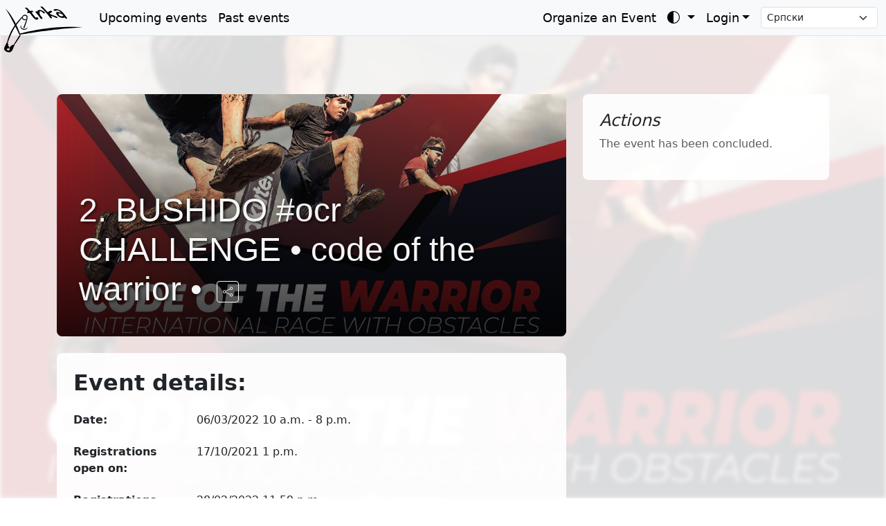

--- FILE ---
content_type: text/html; charset=utf-8
request_url: https://www.trka.rs/events/239/
body_size: 7856
content:
<!DOCTYPE html>




<html lang="en-gb" class="h-100">

<head>
    <meta charset="utf-8">
    <meta name="viewport" content="width=device-width, initial-scale=1">
    <meta name="description" content="">
    <meta name="author" content="Boško Stupar">
    <title> 2. BUSHIDO #ocr CHALLENGE • code of the warrior • </title>
    <link rel="shortcut icon" href="/static/favicon.391aab90536c.ico">

    <link href="/static/css/bootstrap.min.deb991cdf0ea.css" rel="stylesheet">

    <link rel="stylesheet" type="text/css" href="/static/css/additional.732fb1f64c9f.css">
    <link rel="stylesheet" type="text/css" href="/static/css/bootstrap-icons.min.229df889441f.css">
    <link rel="stylesheet" type="text/css" href="/static/css/flatpickr.min.d5a8fe561233.css">
    <link id="flatpickr-dark-theme" rel="stylesheet" type="text/css" href="/static/css/flatpickr.dark.0e14c2f507d6.css">
    <link rel="stylesheet" href="/static/css/vendor/leaflet.bf5f6064937c.css" />

    <script>
        const getStoredTheme = () => localStorage.getItem('theme');
        const setStoredTheme = theme => localStorage.setItem('theme', theme);

        const getPreferredTheme = () => {
            const storedTheme = getStoredTheme();
            if (storedTheme) {
                return storedTheme;
            }

            return 'auto';
        };

        const setTheme = theme => {
            if (theme === 'auto' && window.matchMedia('(prefers-color-scheme: dark)').matches) {
                document.documentElement.setAttribute('data-bs-theme', 'dark');
            } else {
                document.documentElement.setAttribute('data-bs-theme', theme);
                let effectiveTheme = theme;
                if (theme === 'auto') {
                    effectiveTheme = window.matchMedia('(prefers-color-scheme: dark)').matches ? 'dark' : 'light';
                }
                const flatpickrDarkTheme = document.getElementById('flatpickr-dark-theme');
                if (flatpickrDarkTheme) {
                    flatpickrDarkTheme.disabled = (effectiveTheme !== 'dark');
                }
            }
        };

        // Apply the theme on initial page load
        setTheme(getPreferredTheme());

        // Listen for changes in the device's color scheme
        window.matchMedia('(prefers-color-scheme: dark)').addEventListener('change', () => {
            if (getStoredTheme() !== 'light' && getStoredTheme() !== 'dark') {
                setTheme(getPreferredTheme());
            }
        });
    </script>

    

<link rel="stylesheet" href="/static/css/event.6cad8bdd659d.css">
<link rel="stylesheet" href="/static/css/vendor/leaflet.bf5f6064937c.css" />

<meta property="og:description" content="Event consists of following races: 2. BUSHIDO #ocr CHALLENGE • code of the warrior • (9.0 km)" />
<meta name="author" content="AD Bushido
Dr Živka Jovanovića 5
Šabac" />
<meta property="og:title" content="2. BUSHIDO #ocr CHALLENGE • code of the warrior •" />

<meta name="twitter:card" content="summary_large_image">
<meta name="twitter:site" content="@trka_rs"> 
<meta name="twitter:creator" content="@trka_rs"> 
<meta name="twitter:title" content="2. BUSHIDO #ocr CHALLENGE • code of the warrior •">
<meta name="twitter:description" content="Event consists of following races: 2. BUSHIDO #ocr CHALLENGE • code of the warrior • (9.0 km)">


<meta property="og:image" content="/media/uploads/2021/10/16/9B3ED53F-75DA-442F-93FB-822947B56662.jpeg" />
<meta name="twitter:image" content="/media/uploads/2021/10/16/9B3ED53F-75DA-442F-93FB-822947B56662.jpeg">
<link rel="image_src" href="/media/uploads/2021/10/16/9B3ED53F-75DA-442F-93FB-822947B56662.jpeg" />
<style>
    /* Set the specific background image for this page */
    body.has-full-page-background::before {
        background-image: url('/media/uploads/2021/10/16/9B3ED53F-75DA-442F-93FB-822947B56662.jpeg');
    }

    /* Add parallax effect (optional, adjust speed as needed) */
    body.has-full-page-background {
        background-attachment: fixed;
        /* This is key for parallax */
    }
</style>



<script>(function(w,d,s,l,i){w[l]=w[l]||[];w[l].push({'gtm.start':
    new Date().getTime(),event:'gtm.js'});var f=d.getElementsByTagName(s)[0],
    j=d.createElement(s),dl=l!='dataLayer'?'&l='+l:'';j.async=true;j.src=
    'https://www.googletagmanager.com/gtm.js?id='+i+dl;f.parentNode.insertBefore(j,f);
    })(window,document,'script','dataLayer','GTM-PLM5ZDJX');</script>
</head>

<body class="d-flex flex-column h-100 has-full-page-background">

    <nav class="navbar navbar-expand-lg navbar-light fixed-top d-print-none">
        <div class="container-fluid">
            <a class="navbar-brand" href="/">
                <img class="logo-light" src="/static/img/trka.9d37dbe6017a.svg" alt="logo" />
                <img class="logo-dark" src="/static/img/trka_negative.8d5f01fe426b.svg" alt="logo" />
            </a>
            <button class="navbar-toggler" type="button" data-bs-toggle="collapse" data-bs-target="#mainNavbar"
                aria-controls="mainNavbar" aria-expanded="false" aria-label="Toggle navigation">
                <span class="navbar-toggler-icon"></span>
            </button>
            <div class="collapse navbar-collapse" id="mainNavbar">
                <ul class="navbar-nav me-auto mb-2 mb-lg-0">
                    <li class="nav-item">
                        <a class="nav-link" href="/events/">
                            Upcoming events
                        </a>
                    </li>
                    <li class="nav-item">
                        <a class="nav-link" href="/events/past/">
                            Past events
                        </a>
                    </li>
                    
                </ul>
                <ul class="navbar-nav mb-2 mb-lg-0">
                    <li class="nav-item">
                        <a class="nav-link" href="/for-organizers/">
                            Organize an Event
                        </a>
                    </li>
                    <li class="nav-item dropdown">
                        <button class="btn btn-link nav-link dropdown-toggle" id="bd-theme" type="button"
                            aria-expanded="false" data-bs-toggle="dropdown" aria-label="Toggle theme (auto)">
                            <i class="bi bi-circle-half"></i>
                        </button>
                        <ul class="dropdown-menu dropdown-menu-end" aria-labelledby="bd-theme">
                            <li>
                                <button type="button" class="dropdown-item d-flex align-items-center"
                                    data-bs-theme-value="light">
                                    <i class="bi bi-sun-fill me-2"></i>Light
                                </button>
                            </li>
                            <li>
                                <button type="button" class="dropdown-item d-flex align-items-center"
                                    data-bs-theme-value="dark">
                                    <i class="bi bi-moon-stars-fill me-2"></i>Dark
                                </button>
                            </li>
                            <li>
                                <button type="button" class="dropdown-item d-flex align-items-center"
                                    data-bs-theme-value="auto">
                                    <i class="bi bi-circle-half me-2"></i>Auto
                                </button>
                            </li>
                        </ul>
                    </li>
                    
                    <li class="nav-item dropdown">
                        <a class="nav-link dropdown-toggle" href="#" role="button" data-bs-toggle="dropdown"
                            aria-expanded="false">Login</a>
                        <ul class="dropdown-menu dropdown-menu-end">
                            <li>
                                <a class="dropdown-item" href="/auth/profile/_register/">
                                    Sign up
                                </a>
                            </li>
                            <li>
                                <a class="dropdown-item" href="/auth/login/?next=/events/239/">
                                    Login
                                </a>
                            </li>
                        </ul>
                    </li>
                    <li class="align-self-center">
                        <form action="/i18n/setlang/" method="post" class="d-flex ms-2">
                            <input type="hidden" name="csrfmiddlewaretoken" value="DBOXZAQrdMacxhICOPl4vffrOTdmogxdk4eWEnwXdYPHziYzj91FAgJhnvOqK4RE">
                            <input name="next" type="hidden" value="/events/239/">
                            <select name="language" onchange="this.form.submit()" class="form-select form-select-sm">
                                
                                <option value="sr-RS" >Српски</option>
                                
                                <option value="sr-latn" >Srpski</option>
                                
                                <option value="en-GB" >English</option>
                                
                                <option value="hu-HU" >Magyar</option>
                                
                                <option value="de-DE" >Deutsch</option>
                                
                                <option value="de-CH" >Schwiizerdüütsch</option>
                                
                                <option value="fr" >Français</option>
                                
                            </select>
                        </form>
                    </li>
                    
                </ul>
            </div>
        </div>
    </nav>

    

    <main class="pt-5">
        
<div class="container py-5">
    <div class="row">
        <div class="col-lg-8">
            
            <div class="event-title-background mb-4" style="background-image: url('/media/uploads/2021/10/16/9B3ED53F-75DA-442F-93FB-822947B56662.jpeg');">
                <h1 class="event-title">
                    2. BUSHIDO #ocr CHALLENGE • code of the warrior •
                    <button class="btn btn-outline-light btn-sm ms-2" onclick="copyToClipboard()"
                        data-bs-toggle="tooltip" title="Share the public URL to the event.">
                        <i class="bi bi-share"></i>
                    </button>
                </h1>
            </div>
            

            <div class="content-panel event-details">
                <h2 class="mb-3">Event details:</h2>

                
                
                
                
                
                
                
                
                

                
<div class="row mb-2">
    <div class="col-sm-4 col-md-3">
        <label class="col-form-label fw-bold">Date:</label>
    </div>
    <div class="col-sm-8 col-md-9">
        <p class="form-control-plaintext mb-0">
            
                06/03/2022 10 a.m. - 8 p.m.
            
        </p>
    </div>
</div>
                
                
<div class="row mb-2">
    <div class="col-sm-4 col-md-3">
        <label class="col-form-label fw-bold">Registrations open on:</label>
    </div>
    <div class="col-sm-8 col-md-9">
        <p class="form-control-plaintext mb-0">
            
                17/10/2021 1 p.m.
            
        </p>
    </div>
</div>
                
<div class="row mb-2">
    <div class="col-sm-4 col-md-3">
        <label class="col-form-label fw-bold">Registrations deadline:</label>
    </div>
    <div class="col-sm-8 col-md-9">
        <p class="form-control-plaintext mb-0">
            
                28/02/2022 11:59 p.m.
            
        </p>
    </div>
</div>
                
<div class="row mb-2">
    <div class="col-sm-4 col-md-3">
        <label class="col-form-label fw-bold">Organizer:</label>
    </div>
    <div class="col-sm-8 col-md-9">
        <p class="form-control-plaintext mb-0">
            
                <a href="/organizers/70/events/">AD Bushido<br>Dr Živka Jovanovića 5<br>Šabac</a>
            
        </p>
    </div>
</div>
                
<div class="row mb-2">
    <div class="col-sm-4 col-md-3">
      <label class="col-form-label fw-bold">Contact:</label>
    </div>
    <div class="col-sm-8 col-md-9">
      <div class="form-control-plaintext">
          <a href="mailto:bushidochallengesabac@gmail.com" target="_blank">bushidochallengesabac@gmail.com</a>
      </div>
    </div>
</div>
                
<div class="row mb-2">
    <div class="col-sm-4 col-md-3">
      <label class="col-form-label fw-bold">More details:</label>
    </div>
    <div class="col-sm-8 col-md-9">
      <div class="form-control-plaintext">
          <a href="https://instagram.com/bushido_challenge?utm_medium=copy_link" target="_blank">Event announcement</a>
      </div>
    </div>
</div>

                

                <h3 class="mt-4 mb-3">Races:</h3>
                <ul class="list-group">
                    
                    <li class="list-group-item d-flex justify-content-between align-items-center">
                        <a href="/races/577-2-bushido-ocr-challenge-code-of-the-warrior-2-bush/">
                            [9.0 km] 2. BUSHIDO #ocr CHALLENGE • code of the warrior •
                        </a>
                        <span class="badge bg-primary rounded-pill">
                            
                            
                            
                        </span>
                    </li>
                    
                </ul>
            </div>


        </div>

        <div class="col-lg-4">
            <div class="position-sticky" style="top: 2rem;">
                <div class="content-panel">
                    <h4 class="fst-italic">Actions</h4>
                    
                    <p class="text-body-secondary">The event has been concluded.</p>
                    
                    


                </div>

                
            </div>
        </div>
    </div>

    

    
<div class="modal fade" id="confirmModal" tabindex="-1" aria-labelledby="confirmModalLabel" aria-hidden="true">
  <div class="modal-dialog">
    <div class="modal-content">
      <div class="modal-header">
        <h1 class="modal-title fs-5" id="confirmModalLabel">Confirm Action</h1>
        <button type="button" class="btn-close" data-bs-dismiss="modal" aria-label="Close"></button>
      </div>
      <div class="modal-body" id="confirmModalBody">
        ...
      </div>
      <div class="modal-footer">
        <button type="button" class="btn btn-secondary" data-bs-dismiss="modal">Cancel</button>
        <a id="confirmModalButton" href="#" class="btn btn-danger">Confirm</a>
      </div>
    </div>
  </div>
</div>
    
<!-- Share Event Modal -->
<div class="modal fade" id="shareEventModal" tabindex="-1" aria-labelledby="shareEventModalLabel" aria-hidden="true">
    <div class="modal-dialog">
        <div class="modal-content">
            <div class="modal-header">
                <h5 class="modal-title" id="shareEventModalLabel">Share Event</h5>
                <button type="button" class="btn-close" data-bs-dismiss="modal" aria-label="Close"></button>
            </div>
            <div class="modal-body">
                <p>The event URL has been copied to your clipboard!</p>

                <div id="nativeShareContainer" class="d-grid gap-2 mb-3 d-none">
                    <button class="btn btn-primary" onclick="nativeShare()">
                        <i class="bi bi-share-fill me-2"></i>Share via...
                    </button>
                    <div class="text-center text-muted small">or</div>
                </div>

                <div class="d-flex justify-content-center gap-4 mb-4 fs-3">
                    <a href="#" id="shareWhatsapp" target="_blank" class="text-success" title="WhatsApp"><i
                            class="bi bi-whatsapp"></i></a>
                    <a href="#" id="shareFacebook" target="_blank" class="text-primary" title="Facebook"><i
                            class="bi bi-facebook"></i></a>
                    <a href="#" id="shareTwitter" target="_blank" class="text-dark" title="X (Twitter)"><i
                            class="bi bi-twitter-x"></i></a>
                    <a href="#" id="shareEmail" target="_blank" class="text-secondary" title="Email"><i
                            class="bi bi-envelope-fill"></i></a>
                </div>

                <div class="input-group mb-3">
                    <input type="text" class="form-control" id="shareUrlInput" readonly>
                    <button class="btn btn-outline-secondary" type="button" onclick="copyInputToClipboard()"
                        title=" Copy to clipboard">
                        <i class="bi bi-clipboard"></i>
                    </button>
                </div>
            </div>
            <div class="modal-footer">
                <button type="button" class="btn btn-success" data-bs-dismiss="modal">OK</button>
            </div>
        </div>
    </div>
</div>

<script>
    function copyToClipboard() {
        let relativeUrl = "/events/239-2-bushido-ocr-challenge-code-of-the-warrior/";
        let absoluteUrl = window.location.protocol + "//" + window.location.host + relativeUrl;
        let eventName = "2. BUSHIDO #ocr CHALLENGE • code of the warrior •";

        navigator.clipboard.writeText(absoluteUrl);

        // Populate social links
        document.getElementById('shareWhatsapp').href = "https://wa.me/?text=" + encodeURIComponent(absoluteUrl);
        document.getElementById('shareFacebook').href = "https://www.facebook.com/sharer/sharer.php?u=" + encodeURIComponent(absoluteUrl);
        document.getElementById('shareTwitter').href = "https://twitter.com/intent/tweet?url=" + encodeURIComponent(absoluteUrl) + "&text=" + encodeURIComponent(eventName);
        document.getElementById('shareEmail').href = "mailto:?subject=" + encodeURIComponent(eventName) + "&body=" + encodeURIComponent(absoluteUrl);

        // Check for native share support
        if (navigator.share) {
            document.getElementById('nativeShareContainer').classList.remove('d-none');
        }

        // Show modal
        var myModal = new bootstrap.Modal(document.getElementById('shareEventModal'));
        document.getElementById('shareUrlInput').value = absoluteUrl;
        myModal.show();
    }

    function nativeShare() {
        let relativeUrl = "/events/239-2-bushido-ocr-challenge-code-of-the-warrior/";
        let absoluteUrl = window.location.protocol + "//" + window.location.host + relativeUrl;
        let eventName = "2. BUSHIDO #ocr CHALLENGE • code of the warrior •";

        if (navigator.share) {
            navigator.share({
                title: eventName,
                text: 'Check out this event!',
                url: absoluteUrl,
            })
                .catch((error) => console.log('Error sharing', error));
        }
    }

    function copyInputToClipboard() {
        var copyText = document.getElementById("shareUrlInput");
        copyText.select();
        copyText.setSelectionRange(0, 99999); // For mobile devices
        navigator.clipboard.writeText(copyText.value);
    }
</script>
</div>

    </main>

    <footer class="footer mt-auto py-3 d-print-none">
        <div class="container">
            <ul class="nav">
                <li class="nav-item">
                    <span class="nav-link text-muted">
                        
Copyright © 2026 Race center. All rights reserved.
                    </span>
                </li>
                <li class="nav-item">
                    <a class="nav-link" href="/about/">
                        About
                    </a>
                </li>
                <li class="nav-item">
                    <a class="nav-link" href="/contact/">
                        Contact us
                    </a>
                </li>
                <li class="nav-item">
                    <a class="nav-link" href="/terms/">
                        Terms
                    </a>
                </li>
                
            </ul>
        </div>
    </footer>

    <script src="/static/js/bootstrap.bundle.min.1d14f3140a35.js"></script>
    <script src="/static/js/vendor/leaflet.cc48e11dbfdc.js"></script>

    <script>
        document.addEventListener('DOMContentLoaded', function () {
            const focusElement = document.querySelector('.focus');
            if (focusElement) {
                focusElement.focus();
            }

            const titleFallback = "Race center";
            if (document.title === "") {
                document.title = titleFallback;
            } else {
                document.title = document.title + ' - ' + titleFallback;
            }

            // Custom modal logic
            const messageContainer = document.querySelector('.rc-modal-background');

            if (messageContainer) {

                // Function to hide the container if no messages are left
                const hideContainerIfEmpty = () => {
                    // We use a small delay to allow the fade-out animation to finish
                    setTimeout(function () {
                        const remainingMessages = messageContainer.querySelectorAll('.alert');
                        if (remainingMessages.length === 0) {
                            messageContainer.style.display = 'none';
                        }
                    }, 200); // 200ms delay
                };

                // 1. Logic for the 'x' button on each alert
                const closeButtons = messageContainer.querySelectorAll('.btn-close');
                closeButtons.forEach(button => {
                    button.addEventListener('click', hideContainerIfEmpty);
                });

                // 2. Logic for clicking the gray background to dismiss
                messageContainer.addEventListener('click', function (event) {
                    if (event.target === messageContainer) {
                        messageContainer.style.display = 'none';
                    }
                });

                // 3. Logic for pressing the Escape key to dismiss
                document.addEventListener('keydown', function (event) {
                    if (event.key === "Escape") {
                        messageContainer.style.display = 'none';
                    }
                });
            }

            // --- Theme Switcher Button Logic ---
            const themeSwitcherButton = document.getElementById('bd-theme');
            const themeSwitcherIcon = themeSwitcherButton.querySelector('i.bi');

            // This function updates the icon on the main button
            const updateActiveIcon = (theme) => {
                if (theme === 'dark') {
                    themeSwitcherIcon.className = 'bi bi-moon-stars-fill';
                } else if (theme === 'light') {
                    themeSwitcherIcon.className = 'bi bi-sun-fill';
                } else {
                    themeSwitcherIcon.className = 'bi bi-circle-half';
                }
            };

            // Set the correct icon when the page loads
            updateActiveIcon(getPreferredTheme());

            // Add click listeners to each theme button in the dropdown
            document.querySelectorAll('[data-bs-theme-value]').forEach(toggle => {
                toggle.addEventListener('click', () => {
                    const theme = toggle.getAttribute('data-bs-theme-value');
                    setStoredTheme(theme);
                    setTheme(theme);
                    updateActiveIcon(theme); // Update the icon on click
                });
            });

            // --- "TO TOP" BUTTON LOGIC ---
            const toTopBtn = document.getElementById('toTopBtn');
            if (toTopBtn) {
                // Show the button when user scrolls down
                window.addEventListener('scroll', function () {
                    if (document.body.scrollTop > 100 || document.documentElement.scrollTop > 100) {
                        toTopBtn.classList.remove('d-none');
                    } else {
                        toTopBtn.classList.add('d-none');
                    }
                });

                // Scroll to the top when the button is clicked
                toTopBtn.addEventListener('click', function (e) {
                    e.preventDefault();
                    window.scrollTo({ top: 0, behavior: 'smooth' });
                });
            }

            // --- DESKTOP COLLAPSIBLE SIDEBAR ---
            const desktopToggleBtn = document.getElementById('desktop-sidebar-toggle');
            const mainSidebar = document.getElementById('sidebarMenu');
            const mainContent = document.querySelector('div.dashboard-main-content');
            function expandMainContent(mainContent) {
                mainContent.classList.remove('col-md-9', 'col-lg-10');
                mainContent.classList.add('col');
            }
            function collapseMainContent(mainContent) {
                mainContent.classList.remove('col');
                mainContent.classList.add('col-md-9', 'col-lg-10');
            }
            const getSidebarState = () => localStorage.getItem('sidebarState');
            if (getSidebarState() === 'collapsed') {
                mainSidebar.classList.toggle('collapsed');
                expandMainContent(mainContent);
            }

            if (desktopToggleBtn && mainSidebar && mainContent) {
                desktopToggleBtn.addEventListener('click', function () {
                    mainSidebar.classList.toggle('collapsed');

                    if (mainSidebar.classList.contains('collapsed')) {
                        expandMainContent(mainContent);
                        localStorage.setItem('sidebarState', 'collapsed');
                    } else {
                        collapseMainContent(mainContent);
                        localStorage.removeItem('sidebarState');
                    }
                });
            }

            // Initialize Bootstrap 5 Tooltips
            const tooltipTriggerList = document.querySelectorAll('[data-bs-toggle="tooltip"]');
            const tooltipList = [...tooltipTriggerList].map(tooltipTriggerEl => new bootstrap.Tooltip(tooltipTriggerEl));
        });
    </script>

    



<script>
    document.addEventListener('DOMContentLoaded', () => {
    // Find the modal element in the DOM
    const confirmModalEl = document.getElementById('confirmModal');

    // Only run the script if the modal exists on the page
    if (confirmModalEl) {
        // Create a Bootstrap Modal instance
        const confirmModal = new bootstrap.Modal(confirmModalEl);

        // Get references to the parts of the modal we need to update
        const confirmModalBody = document.getElementById('confirmModalBody');
        const confirmModalButton = document.getElementById('confirmModalButton');

        // Find all links on the page that have the `data-confirm-message` attribute
        document.querySelectorAll('[data-confirm-message]').forEach(link => {
            // Add a click listener to each of those links
            link.addEventListener('click', (event) => {
                // Prevent the link from navigating to the URL immediately
                event.preventDefault();

                // Get the confirmation message and the link's URL from its data attributes
                const message = link.dataset.confirmMessage;
                const url = link.href;

                // Update the modal's content with the message and URL
                confirmModalBody.textContent = message;
                confirmModalButton.href = url;

                // Show the modal
                confirmModal.show();
            });
        });
    }
});

    
</script>


    <noscript><iframe src="https://www.googletagmanager.com/ns.html?id=GTM-PLM5ZDJX" height="0" width="0"
            style="display:none;visibility:hidden"></iframe></noscript>

    

    <a href="#" id="toTopBtn" class="btn btn-dark btn-lg d-none" role="button">
        <i class="bi bi-arrow-up"></i>
    </a>
</body>

</html>

--- FILE ---
content_type: text/css
request_url: https://www.trka.rs/static/css/event.6cad8bdd659d.css
body_size: 3518
content:
/*
 * Revised event.css for Bootstrap 5 Integration
*/

/* --- 1. Full-Page Background Image (for pages with 'has-full-page-background' class) --- */
/* This creates the fixed, blurred, semi-transparent background image. */
body.has-full-page-background {
    background-color: transparent;
    /* Ensure body itself is transparent to see ::before */
    /* background-attachment: fixed; <-- Moved this to inline style for dynamic control */
}

body.has-full-page-background::before {
    content: "";
    position: fixed;
    /* Ensures it stays in place relative to viewport */
    height: 100%;
    width: 100%;
    background-size: cover;
    background-position: center center;
    z-index: -1;
    filter: blur(3px);
    /* A slight blur effect */
    opacity: 0.15;
    /* Makes the background subtle */
    /* For true parallax where the image moves relative to scroll,
       you'd typically apply `background-attachment: fixed;` here.
       However, if the content is scrolling *over* the fixed background,
       that IS the parallax effect you asked for! */
    /* If you want the image to move with the scroll, but slower, you'd use JS.
       For a simpler "content scrolls over fixed image" parallax,
       `position: fixed` on the ::before element combined with `background-attachment: fixed` on the body
       (or even the ::before itself) works. */
}

/* --- 2. Content Panels --- */
/* This new class provides the semi-transparent white background for content areas. */
.content-panel {
    background: rgba(255, 255, 255, 0.9);
    padding: 1.5rem;
    border-radius: 0.5rem;
    /* Matches Bootstrap's styling */
    margin-bottom: 1.5rem;
}

/* --- Dark Mode Version --- */
[data-bs-theme="dark"] .content-panel {
    background: rgba(33, 37, 41, 0.9);
    /* Bootstrap's dark color */
    color: #f8f9fa;
    /* Light text */
    border: 1px solid #495057;
    /* A slightly lighter border for dark mode */
}

/* --- 3. Hero Title Section (with Cover Image) --- */
/* This styles the banner at the top of the main column. */
.event-title-background {
    position: relative;
    color: whitesmoke;
    height: 350px;
    /* Adjust height as needed */
    width: 100%;
    background-size: cover;
    /* This will be set by an inline style */
    background-position: center center;
    border-radius: 0.5rem;
    display: flex;
    /* Helps vertically align the title */
    align-items: flex-end;
    /* Aligns title to the bottom */
    padding: 2rem;
}

.event-title-background::after {
    /* This adds the dark gradient overlay */
    content: '';
    position: absolute;
    top: 0;
    left: 0;
    right: 0;
    bottom: 0;
    border-radius: 0.5rem;
    background: linear-gradient(to top, rgba(0, 0, 0, 0.8), rgba(0, 0, 0, 0));
}

@import url('https://fonts.googleapis.com/css?family=Ubuntu:700&subset=cyrillic,cyrillic-ext,latin,latin-ext');

.event-title {
    font-size: 3rem;
    /* Adjust font size */
    font-family: 'Ubuntu', sans-serif;
    text-shadow: 2px 2px 4px rgba(0, 0, 0, 0.7);
    position: relative;
    /* Brings title above the gradient overlay */
    z-index: 2;
    word-break: break-word;
    /* Allows long titles to wrap */
}

/* --- 4. Collapsible Chevron Animation --- */
.toggle-icon {
    display: inline-block;
    transition: transform 0.2s ease-in-out;
}

[data-bs-toggle="collapse"][aria-expanded="false"] .toggle-icon {
    transform: rotate(0deg);
}

[data-bs-toggle="collapse"][aria-expanded="true"] .toggle-icon {
    transform: rotate(90deg);
}